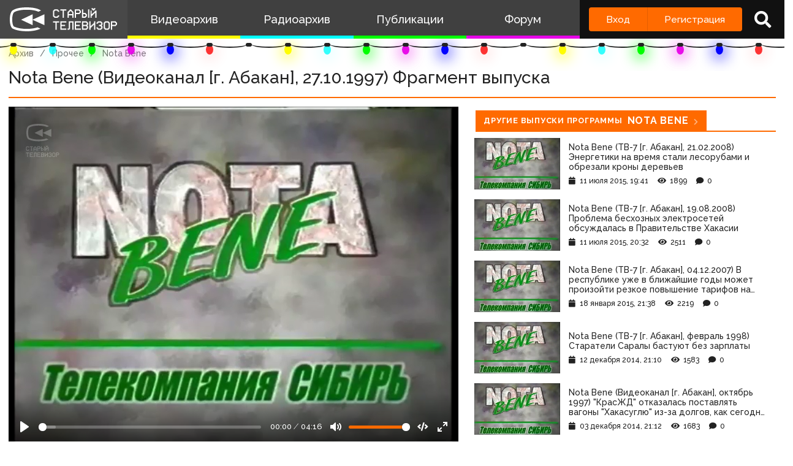

--- FILE ---
content_type: text/html; charset=utf-8
request_url: https://www.google.com/recaptcha/api2/anchor?ar=1&k=6LccwdUZAAAAANbvD4YOUIKQXR77BP8Zg5A-a9UT&co=aHR0cHM6Ly9zdGFyb2V0di5zdTo0NDM.&hl=en&v=PoyoqOPhxBO7pBk68S4YbpHZ&size=invisible&anchor-ms=20000&execute-ms=30000&cb=jpceejqubclz
body_size: 48725
content:
<!DOCTYPE HTML><html dir="ltr" lang="en"><head><meta http-equiv="Content-Type" content="text/html; charset=UTF-8">
<meta http-equiv="X-UA-Compatible" content="IE=edge">
<title>reCAPTCHA</title>
<style type="text/css">
/* cyrillic-ext */
@font-face {
  font-family: 'Roboto';
  font-style: normal;
  font-weight: 400;
  font-stretch: 100%;
  src: url(//fonts.gstatic.com/s/roboto/v48/KFO7CnqEu92Fr1ME7kSn66aGLdTylUAMa3GUBHMdazTgWw.woff2) format('woff2');
  unicode-range: U+0460-052F, U+1C80-1C8A, U+20B4, U+2DE0-2DFF, U+A640-A69F, U+FE2E-FE2F;
}
/* cyrillic */
@font-face {
  font-family: 'Roboto';
  font-style: normal;
  font-weight: 400;
  font-stretch: 100%;
  src: url(//fonts.gstatic.com/s/roboto/v48/KFO7CnqEu92Fr1ME7kSn66aGLdTylUAMa3iUBHMdazTgWw.woff2) format('woff2');
  unicode-range: U+0301, U+0400-045F, U+0490-0491, U+04B0-04B1, U+2116;
}
/* greek-ext */
@font-face {
  font-family: 'Roboto';
  font-style: normal;
  font-weight: 400;
  font-stretch: 100%;
  src: url(//fonts.gstatic.com/s/roboto/v48/KFO7CnqEu92Fr1ME7kSn66aGLdTylUAMa3CUBHMdazTgWw.woff2) format('woff2');
  unicode-range: U+1F00-1FFF;
}
/* greek */
@font-face {
  font-family: 'Roboto';
  font-style: normal;
  font-weight: 400;
  font-stretch: 100%;
  src: url(//fonts.gstatic.com/s/roboto/v48/KFO7CnqEu92Fr1ME7kSn66aGLdTylUAMa3-UBHMdazTgWw.woff2) format('woff2');
  unicode-range: U+0370-0377, U+037A-037F, U+0384-038A, U+038C, U+038E-03A1, U+03A3-03FF;
}
/* math */
@font-face {
  font-family: 'Roboto';
  font-style: normal;
  font-weight: 400;
  font-stretch: 100%;
  src: url(//fonts.gstatic.com/s/roboto/v48/KFO7CnqEu92Fr1ME7kSn66aGLdTylUAMawCUBHMdazTgWw.woff2) format('woff2');
  unicode-range: U+0302-0303, U+0305, U+0307-0308, U+0310, U+0312, U+0315, U+031A, U+0326-0327, U+032C, U+032F-0330, U+0332-0333, U+0338, U+033A, U+0346, U+034D, U+0391-03A1, U+03A3-03A9, U+03B1-03C9, U+03D1, U+03D5-03D6, U+03F0-03F1, U+03F4-03F5, U+2016-2017, U+2034-2038, U+203C, U+2040, U+2043, U+2047, U+2050, U+2057, U+205F, U+2070-2071, U+2074-208E, U+2090-209C, U+20D0-20DC, U+20E1, U+20E5-20EF, U+2100-2112, U+2114-2115, U+2117-2121, U+2123-214F, U+2190, U+2192, U+2194-21AE, U+21B0-21E5, U+21F1-21F2, U+21F4-2211, U+2213-2214, U+2216-22FF, U+2308-230B, U+2310, U+2319, U+231C-2321, U+2336-237A, U+237C, U+2395, U+239B-23B7, U+23D0, U+23DC-23E1, U+2474-2475, U+25AF, U+25B3, U+25B7, U+25BD, U+25C1, U+25CA, U+25CC, U+25FB, U+266D-266F, U+27C0-27FF, U+2900-2AFF, U+2B0E-2B11, U+2B30-2B4C, U+2BFE, U+3030, U+FF5B, U+FF5D, U+1D400-1D7FF, U+1EE00-1EEFF;
}
/* symbols */
@font-face {
  font-family: 'Roboto';
  font-style: normal;
  font-weight: 400;
  font-stretch: 100%;
  src: url(//fonts.gstatic.com/s/roboto/v48/KFO7CnqEu92Fr1ME7kSn66aGLdTylUAMaxKUBHMdazTgWw.woff2) format('woff2');
  unicode-range: U+0001-000C, U+000E-001F, U+007F-009F, U+20DD-20E0, U+20E2-20E4, U+2150-218F, U+2190, U+2192, U+2194-2199, U+21AF, U+21E6-21F0, U+21F3, U+2218-2219, U+2299, U+22C4-22C6, U+2300-243F, U+2440-244A, U+2460-24FF, U+25A0-27BF, U+2800-28FF, U+2921-2922, U+2981, U+29BF, U+29EB, U+2B00-2BFF, U+4DC0-4DFF, U+FFF9-FFFB, U+10140-1018E, U+10190-1019C, U+101A0, U+101D0-101FD, U+102E0-102FB, U+10E60-10E7E, U+1D2C0-1D2D3, U+1D2E0-1D37F, U+1F000-1F0FF, U+1F100-1F1AD, U+1F1E6-1F1FF, U+1F30D-1F30F, U+1F315, U+1F31C, U+1F31E, U+1F320-1F32C, U+1F336, U+1F378, U+1F37D, U+1F382, U+1F393-1F39F, U+1F3A7-1F3A8, U+1F3AC-1F3AF, U+1F3C2, U+1F3C4-1F3C6, U+1F3CA-1F3CE, U+1F3D4-1F3E0, U+1F3ED, U+1F3F1-1F3F3, U+1F3F5-1F3F7, U+1F408, U+1F415, U+1F41F, U+1F426, U+1F43F, U+1F441-1F442, U+1F444, U+1F446-1F449, U+1F44C-1F44E, U+1F453, U+1F46A, U+1F47D, U+1F4A3, U+1F4B0, U+1F4B3, U+1F4B9, U+1F4BB, U+1F4BF, U+1F4C8-1F4CB, U+1F4D6, U+1F4DA, U+1F4DF, U+1F4E3-1F4E6, U+1F4EA-1F4ED, U+1F4F7, U+1F4F9-1F4FB, U+1F4FD-1F4FE, U+1F503, U+1F507-1F50B, U+1F50D, U+1F512-1F513, U+1F53E-1F54A, U+1F54F-1F5FA, U+1F610, U+1F650-1F67F, U+1F687, U+1F68D, U+1F691, U+1F694, U+1F698, U+1F6AD, U+1F6B2, U+1F6B9-1F6BA, U+1F6BC, U+1F6C6-1F6CF, U+1F6D3-1F6D7, U+1F6E0-1F6EA, U+1F6F0-1F6F3, U+1F6F7-1F6FC, U+1F700-1F7FF, U+1F800-1F80B, U+1F810-1F847, U+1F850-1F859, U+1F860-1F887, U+1F890-1F8AD, U+1F8B0-1F8BB, U+1F8C0-1F8C1, U+1F900-1F90B, U+1F93B, U+1F946, U+1F984, U+1F996, U+1F9E9, U+1FA00-1FA6F, U+1FA70-1FA7C, U+1FA80-1FA89, U+1FA8F-1FAC6, U+1FACE-1FADC, U+1FADF-1FAE9, U+1FAF0-1FAF8, U+1FB00-1FBFF;
}
/* vietnamese */
@font-face {
  font-family: 'Roboto';
  font-style: normal;
  font-weight: 400;
  font-stretch: 100%;
  src: url(//fonts.gstatic.com/s/roboto/v48/KFO7CnqEu92Fr1ME7kSn66aGLdTylUAMa3OUBHMdazTgWw.woff2) format('woff2');
  unicode-range: U+0102-0103, U+0110-0111, U+0128-0129, U+0168-0169, U+01A0-01A1, U+01AF-01B0, U+0300-0301, U+0303-0304, U+0308-0309, U+0323, U+0329, U+1EA0-1EF9, U+20AB;
}
/* latin-ext */
@font-face {
  font-family: 'Roboto';
  font-style: normal;
  font-weight: 400;
  font-stretch: 100%;
  src: url(//fonts.gstatic.com/s/roboto/v48/KFO7CnqEu92Fr1ME7kSn66aGLdTylUAMa3KUBHMdazTgWw.woff2) format('woff2');
  unicode-range: U+0100-02BA, U+02BD-02C5, U+02C7-02CC, U+02CE-02D7, U+02DD-02FF, U+0304, U+0308, U+0329, U+1D00-1DBF, U+1E00-1E9F, U+1EF2-1EFF, U+2020, U+20A0-20AB, U+20AD-20C0, U+2113, U+2C60-2C7F, U+A720-A7FF;
}
/* latin */
@font-face {
  font-family: 'Roboto';
  font-style: normal;
  font-weight: 400;
  font-stretch: 100%;
  src: url(//fonts.gstatic.com/s/roboto/v48/KFO7CnqEu92Fr1ME7kSn66aGLdTylUAMa3yUBHMdazQ.woff2) format('woff2');
  unicode-range: U+0000-00FF, U+0131, U+0152-0153, U+02BB-02BC, U+02C6, U+02DA, U+02DC, U+0304, U+0308, U+0329, U+2000-206F, U+20AC, U+2122, U+2191, U+2193, U+2212, U+2215, U+FEFF, U+FFFD;
}
/* cyrillic-ext */
@font-face {
  font-family: 'Roboto';
  font-style: normal;
  font-weight: 500;
  font-stretch: 100%;
  src: url(//fonts.gstatic.com/s/roboto/v48/KFO7CnqEu92Fr1ME7kSn66aGLdTylUAMa3GUBHMdazTgWw.woff2) format('woff2');
  unicode-range: U+0460-052F, U+1C80-1C8A, U+20B4, U+2DE0-2DFF, U+A640-A69F, U+FE2E-FE2F;
}
/* cyrillic */
@font-face {
  font-family: 'Roboto';
  font-style: normal;
  font-weight: 500;
  font-stretch: 100%;
  src: url(//fonts.gstatic.com/s/roboto/v48/KFO7CnqEu92Fr1ME7kSn66aGLdTylUAMa3iUBHMdazTgWw.woff2) format('woff2');
  unicode-range: U+0301, U+0400-045F, U+0490-0491, U+04B0-04B1, U+2116;
}
/* greek-ext */
@font-face {
  font-family: 'Roboto';
  font-style: normal;
  font-weight: 500;
  font-stretch: 100%;
  src: url(//fonts.gstatic.com/s/roboto/v48/KFO7CnqEu92Fr1ME7kSn66aGLdTylUAMa3CUBHMdazTgWw.woff2) format('woff2');
  unicode-range: U+1F00-1FFF;
}
/* greek */
@font-face {
  font-family: 'Roboto';
  font-style: normal;
  font-weight: 500;
  font-stretch: 100%;
  src: url(//fonts.gstatic.com/s/roboto/v48/KFO7CnqEu92Fr1ME7kSn66aGLdTylUAMa3-UBHMdazTgWw.woff2) format('woff2');
  unicode-range: U+0370-0377, U+037A-037F, U+0384-038A, U+038C, U+038E-03A1, U+03A3-03FF;
}
/* math */
@font-face {
  font-family: 'Roboto';
  font-style: normal;
  font-weight: 500;
  font-stretch: 100%;
  src: url(//fonts.gstatic.com/s/roboto/v48/KFO7CnqEu92Fr1ME7kSn66aGLdTylUAMawCUBHMdazTgWw.woff2) format('woff2');
  unicode-range: U+0302-0303, U+0305, U+0307-0308, U+0310, U+0312, U+0315, U+031A, U+0326-0327, U+032C, U+032F-0330, U+0332-0333, U+0338, U+033A, U+0346, U+034D, U+0391-03A1, U+03A3-03A9, U+03B1-03C9, U+03D1, U+03D5-03D6, U+03F0-03F1, U+03F4-03F5, U+2016-2017, U+2034-2038, U+203C, U+2040, U+2043, U+2047, U+2050, U+2057, U+205F, U+2070-2071, U+2074-208E, U+2090-209C, U+20D0-20DC, U+20E1, U+20E5-20EF, U+2100-2112, U+2114-2115, U+2117-2121, U+2123-214F, U+2190, U+2192, U+2194-21AE, U+21B0-21E5, U+21F1-21F2, U+21F4-2211, U+2213-2214, U+2216-22FF, U+2308-230B, U+2310, U+2319, U+231C-2321, U+2336-237A, U+237C, U+2395, U+239B-23B7, U+23D0, U+23DC-23E1, U+2474-2475, U+25AF, U+25B3, U+25B7, U+25BD, U+25C1, U+25CA, U+25CC, U+25FB, U+266D-266F, U+27C0-27FF, U+2900-2AFF, U+2B0E-2B11, U+2B30-2B4C, U+2BFE, U+3030, U+FF5B, U+FF5D, U+1D400-1D7FF, U+1EE00-1EEFF;
}
/* symbols */
@font-face {
  font-family: 'Roboto';
  font-style: normal;
  font-weight: 500;
  font-stretch: 100%;
  src: url(//fonts.gstatic.com/s/roboto/v48/KFO7CnqEu92Fr1ME7kSn66aGLdTylUAMaxKUBHMdazTgWw.woff2) format('woff2');
  unicode-range: U+0001-000C, U+000E-001F, U+007F-009F, U+20DD-20E0, U+20E2-20E4, U+2150-218F, U+2190, U+2192, U+2194-2199, U+21AF, U+21E6-21F0, U+21F3, U+2218-2219, U+2299, U+22C4-22C6, U+2300-243F, U+2440-244A, U+2460-24FF, U+25A0-27BF, U+2800-28FF, U+2921-2922, U+2981, U+29BF, U+29EB, U+2B00-2BFF, U+4DC0-4DFF, U+FFF9-FFFB, U+10140-1018E, U+10190-1019C, U+101A0, U+101D0-101FD, U+102E0-102FB, U+10E60-10E7E, U+1D2C0-1D2D3, U+1D2E0-1D37F, U+1F000-1F0FF, U+1F100-1F1AD, U+1F1E6-1F1FF, U+1F30D-1F30F, U+1F315, U+1F31C, U+1F31E, U+1F320-1F32C, U+1F336, U+1F378, U+1F37D, U+1F382, U+1F393-1F39F, U+1F3A7-1F3A8, U+1F3AC-1F3AF, U+1F3C2, U+1F3C4-1F3C6, U+1F3CA-1F3CE, U+1F3D4-1F3E0, U+1F3ED, U+1F3F1-1F3F3, U+1F3F5-1F3F7, U+1F408, U+1F415, U+1F41F, U+1F426, U+1F43F, U+1F441-1F442, U+1F444, U+1F446-1F449, U+1F44C-1F44E, U+1F453, U+1F46A, U+1F47D, U+1F4A3, U+1F4B0, U+1F4B3, U+1F4B9, U+1F4BB, U+1F4BF, U+1F4C8-1F4CB, U+1F4D6, U+1F4DA, U+1F4DF, U+1F4E3-1F4E6, U+1F4EA-1F4ED, U+1F4F7, U+1F4F9-1F4FB, U+1F4FD-1F4FE, U+1F503, U+1F507-1F50B, U+1F50D, U+1F512-1F513, U+1F53E-1F54A, U+1F54F-1F5FA, U+1F610, U+1F650-1F67F, U+1F687, U+1F68D, U+1F691, U+1F694, U+1F698, U+1F6AD, U+1F6B2, U+1F6B9-1F6BA, U+1F6BC, U+1F6C6-1F6CF, U+1F6D3-1F6D7, U+1F6E0-1F6EA, U+1F6F0-1F6F3, U+1F6F7-1F6FC, U+1F700-1F7FF, U+1F800-1F80B, U+1F810-1F847, U+1F850-1F859, U+1F860-1F887, U+1F890-1F8AD, U+1F8B0-1F8BB, U+1F8C0-1F8C1, U+1F900-1F90B, U+1F93B, U+1F946, U+1F984, U+1F996, U+1F9E9, U+1FA00-1FA6F, U+1FA70-1FA7C, U+1FA80-1FA89, U+1FA8F-1FAC6, U+1FACE-1FADC, U+1FADF-1FAE9, U+1FAF0-1FAF8, U+1FB00-1FBFF;
}
/* vietnamese */
@font-face {
  font-family: 'Roboto';
  font-style: normal;
  font-weight: 500;
  font-stretch: 100%;
  src: url(//fonts.gstatic.com/s/roboto/v48/KFO7CnqEu92Fr1ME7kSn66aGLdTylUAMa3OUBHMdazTgWw.woff2) format('woff2');
  unicode-range: U+0102-0103, U+0110-0111, U+0128-0129, U+0168-0169, U+01A0-01A1, U+01AF-01B0, U+0300-0301, U+0303-0304, U+0308-0309, U+0323, U+0329, U+1EA0-1EF9, U+20AB;
}
/* latin-ext */
@font-face {
  font-family: 'Roboto';
  font-style: normal;
  font-weight: 500;
  font-stretch: 100%;
  src: url(//fonts.gstatic.com/s/roboto/v48/KFO7CnqEu92Fr1ME7kSn66aGLdTylUAMa3KUBHMdazTgWw.woff2) format('woff2');
  unicode-range: U+0100-02BA, U+02BD-02C5, U+02C7-02CC, U+02CE-02D7, U+02DD-02FF, U+0304, U+0308, U+0329, U+1D00-1DBF, U+1E00-1E9F, U+1EF2-1EFF, U+2020, U+20A0-20AB, U+20AD-20C0, U+2113, U+2C60-2C7F, U+A720-A7FF;
}
/* latin */
@font-face {
  font-family: 'Roboto';
  font-style: normal;
  font-weight: 500;
  font-stretch: 100%;
  src: url(//fonts.gstatic.com/s/roboto/v48/KFO7CnqEu92Fr1ME7kSn66aGLdTylUAMa3yUBHMdazQ.woff2) format('woff2');
  unicode-range: U+0000-00FF, U+0131, U+0152-0153, U+02BB-02BC, U+02C6, U+02DA, U+02DC, U+0304, U+0308, U+0329, U+2000-206F, U+20AC, U+2122, U+2191, U+2193, U+2212, U+2215, U+FEFF, U+FFFD;
}
/* cyrillic-ext */
@font-face {
  font-family: 'Roboto';
  font-style: normal;
  font-weight: 900;
  font-stretch: 100%;
  src: url(//fonts.gstatic.com/s/roboto/v48/KFO7CnqEu92Fr1ME7kSn66aGLdTylUAMa3GUBHMdazTgWw.woff2) format('woff2');
  unicode-range: U+0460-052F, U+1C80-1C8A, U+20B4, U+2DE0-2DFF, U+A640-A69F, U+FE2E-FE2F;
}
/* cyrillic */
@font-face {
  font-family: 'Roboto';
  font-style: normal;
  font-weight: 900;
  font-stretch: 100%;
  src: url(//fonts.gstatic.com/s/roboto/v48/KFO7CnqEu92Fr1ME7kSn66aGLdTylUAMa3iUBHMdazTgWw.woff2) format('woff2');
  unicode-range: U+0301, U+0400-045F, U+0490-0491, U+04B0-04B1, U+2116;
}
/* greek-ext */
@font-face {
  font-family: 'Roboto';
  font-style: normal;
  font-weight: 900;
  font-stretch: 100%;
  src: url(//fonts.gstatic.com/s/roboto/v48/KFO7CnqEu92Fr1ME7kSn66aGLdTylUAMa3CUBHMdazTgWw.woff2) format('woff2');
  unicode-range: U+1F00-1FFF;
}
/* greek */
@font-face {
  font-family: 'Roboto';
  font-style: normal;
  font-weight: 900;
  font-stretch: 100%;
  src: url(//fonts.gstatic.com/s/roboto/v48/KFO7CnqEu92Fr1ME7kSn66aGLdTylUAMa3-UBHMdazTgWw.woff2) format('woff2');
  unicode-range: U+0370-0377, U+037A-037F, U+0384-038A, U+038C, U+038E-03A1, U+03A3-03FF;
}
/* math */
@font-face {
  font-family: 'Roboto';
  font-style: normal;
  font-weight: 900;
  font-stretch: 100%;
  src: url(//fonts.gstatic.com/s/roboto/v48/KFO7CnqEu92Fr1ME7kSn66aGLdTylUAMawCUBHMdazTgWw.woff2) format('woff2');
  unicode-range: U+0302-0303, U+0305, U+0307-0308, U+0310, U+0312, U+0315, U+031A, U+0326-0327, U+032C, U+032F-0330, U+0332-0333, U+0338, U+033A, U+0346, U+034D, U+0391-03A1, U+03A3-03A9, U+03B1-03C9, U+03D1, U+03D5-03D6, U+03F0-03F1, U+03F4-03F5, U+2016-2017, U+2034-2038, U+203C, U+2040, U+2043, U+2047, U+2050, U+2057, U+205F, U+2070-2071, U+2074-208E, U+2090-209C, U+20D0-20DC, U+20E1, U+20E5-20EF, U+2100-2112, U+2114-2115, U+2117-2121, U+2123-214F, U+2190, U+2192, U+2194-21AE, U+21B0-21E5, U+21F1-21F2, U+21F4-2211, U+2213-2214, U+2216-22FF, U+2308-230B, U+2310, U+2319, U+231C-2321, U+2336-237A, U+237C, U+2395, U+239B-23B7, U+23D0, U+23DC-23E1, U+2474-2475, U+25AF, U+25B3, U+25B7, U+25BD, U+25C1, U+25CA, U+25CC, U+25FB, U+266D-266F, U+27C0-27FF, U+2900-2AFF, U+2B0E-2B11, U+2B30-2B4C, U+2BFE, U+3030, U+FF5B, U+FF5D, U+1D400-1D7FF, U+1EE00-1EEFF;
}
/* symbols */
@font-face {
  font-family: 'Roboto';
  font-style: normal;
  font-weight: 900;
  font-stretch: 100%;
  src: url(//fonts.gstatic.com/s/roboto/v48/KFO7CnqEu92Fr1ME7kSn66aGLdTylUAMaxKUBHMdazTgWw.woff2) format('woff2');
  unicode-range: U+0001-000C, U+000E-001F, U+007F-009F, U+20DD-20E0, U+20E2-20E4, U+2150-218F, U+2190, U+2192, U+2194-2199, U+21AF, U+21E6-21F0, U+21F3, U+2218-2219, U+2299, U+22C4-22C6, U+2300-243F, U+2440-244A, U+2460-24FF, U+25A0-27BF, U+2800-28FF, U+2921-2922, U+2981, U+29BF, U+29EB, U+2B00-2BFF, U+4DC0-4DFF, U+FFF9-FFFB, U+10140-1018E, U+10190-1019C, U+101A0, U+101D0-101FD, U+102E0-102FB, U+10E60-10E7E, U+1D2C0-1D2D3, U+1D2E0-1D37F, U+1F000-1F0FF, U+1F100-1F1AD, U+1F1E6-1F1FF, U+1F30D-1F30F, U+1F315, U+1F31C, U+1F31E, U+1F320-1F32C, U+1F336, U+1F378, U+1F37D, U+1F382, U+1F393-1F39F, U+1F3A7-1F3A8, U+1F3AC-1F3AF, U+1F3C2, U+1F3C4-1F3C6, U+1F3CA-1F3CE, U+1F3D4-1F3E0, U+1F3ED, U+1F3F1-1F3F3, U+1F3F5-1F3F7, U+1F408, U+1F415, U+1F41F, U+1F426, U+1F43F, U+1F441-1F442, U+1F444, U+1F446-1F449, U+1F44C-1F44E, U+1F453, U+1F46A, U+1F47D, U+1F4A3, U+1F4B0, U+1F4B3, U+1F4B9, U+1F4BB, U+1F4BF, U+1F4C8-1F4CB, U+1F4D6, U+1F4DA, U+1F4DF, U+1F4E3-1F4E6, U+1F4EA-1F4ED, U+1F4F7, U+1F4F9-1F4FB, U+1F4FD-1F4FE, U+1F503, U+1F507-1F50B, U+1F50D, U+1F512-1F513, U+1F53E-1F54A, U+1F54F-1F5FA, U+1F610, U+1F650-1F67F, U+1F687, U+1F68D, U+1F691, U+1F694, U+1F698, U+1F6AD, U+1F6B2, U+1F6B9-1F6BA, U+1F6BC, U+1F6C6-1F6CF, U+1F6D3-1F6D7, U+1F6E0-1F6EA, U+1F6F0-1F6F3, U+1F6F7-1F6FC, U+1F700-1F7FF, U+1F800-1F80B, U+1F810-1F847, U+1F850-1F859, U+1F860-1F887, U+1F890-1F8AD, U+1F8B0-1F8BB, U+1F8C0-1F8C1, U+1F900-1F90B, U+1F93B, U+1F946, U+1F984, U+1F996, U+1F9E9, U+1FA00-1FA6F, U+1FA70-1FA7C, U+1FA80-1FA89, U+1FA8F-1FAC6, U+1FACE-1FADC, U+1FADF-1FAE9, U+1FAF0-1FAF8, U+1FB00-1FBFF;
}
/* vietnamese */
@font-face {
  font-family: 'Roboto';
  font-style: normal;
  font-weight: 900;
  font-stretch: 100%;
  src: url(//fonts.gstatic.com/s/roboto/v48/KFO7CnqEu92Fr1ME7kSn66aGLdTylUAMa3OUBHMdazTgWw.woff2) format('woff2');
  unicode-range: U+0102-0103, U+0110-0111, U+0128-0129, U+0168-0169, U+01A0-01A1, U+01AF-01B0, U+0300-0301, U+0303-0304, U+0308-0309, U+0323, U+0329, U+1EA0-1EF9, U+20AB;
}
/* latin-ext */
@font-face {
  font-family: 'Roboto';
  font-style: normal;
  font-weight: 900;
  font-stretch: 100%;
  src: url(//fonts.gstatic.com/s/roboto/v48/KFO7CnqEu92Fr1ME7kSn66aGLdTylUAMa3KUBHMdazTgWw.woff2) format('woff2');
  unicode-range: U+0100-02BA, U+02BD-02C5, U+02C7-02CC, U+02CE-02D7, U+02DD-02FF, U+0304, U+0308, U+0329, U+1D00-1DBF, U+1E00-1E9F, U+1EF2-1EFF, U+2020, U+20A0-20AB, U+20AD-20C0, U+2113, U+2C60-2C7F, U+A720-A7FF;
}
/* latin */
@font-face {
  font-family: 'Roboto';
  font-style: normal;
  font-weight: 900;
  font-stretch: 100%;
  src: url(//fonts.gstatic.com/s/roboto/v48/KFO7CnqEu92Fr1ME7kSn66aGLdTylUAMa3yUBHMdazQ.woff2) format('woff2');
  unicode-range: U+0000-00FF, U+0131, U+0152-0153, U+02BB-02BC, U+02C6, U+02DA, U+02DC, U+0304, U+0308, U+0329, U+2000-206F, U+20AC, U+2122, U+2191, U+2193, U+2212, U+2215, U+FEFF, U+FFFD;
}

</style>
<link rel="stylesheet" type="text/css" href="https://www.gstatic.com/recaptcha/releases/PoyoqOPhxBO7pBk68S4YbpHZ/styles__ltr.css">
<script nonce="3A5z5pUvRiewjyNjmPqaXg" type="text/javascript">window['__recaptcha_api'] = 'https://www.google.com/recaptcha/api2/';</script>
<script type="text/javascript" src="https://www.gstatic.com/recaptcha/releases/PoyoqOPhxBO7pBk68S4YbpHZ/recaptcha__en.js" nonce="3A5z5pUvRiewjyNjmPqaXg">
      
    </script></head>
<body><div id="rc-anchor-alert" class="rc-anchor-alert"></div>
<input type="hidden" id="recaptcha-token" value="[base64]">
<script type="text/javascript" nonce="3A5z5pUvRiewjyNjmPqaXg">
      recaptcha.anchor.Main.init("[\x22ainput\x22,[\x22bgdata\x22,\x22\x22,\[base64]/[base64]/UltIKytdPWE6KGE8MjA0OD9SW0grK109YT4+NnwxOTI6KChhJjY0NTEyKT09NTUyOTYmJnErMTxoLmxlbmd0aCYmKGguY2hhckNvZGVBdChxKzEpJjY0NTEyKT09NTYzMjA/[base64]/MjU1OlI/[base64]/[base64]/[base64]/[base64]/[base64]/[base64]/[base64]/[base64]/[base64]/[base64]\x22,\[base64]\\u003d\x22,\[base64]/ChsKofQjDnMO/w4Eyw6DDuMKUw7ZibkfDrMK1IwHChcKewq50RxZPw7NvFMOnw5DCssOSH1QWwpQRdsOJwodtCRlQw6ZpUmfDssKpXB/DhmMRScOLwrrClMOXw53DqMOaw4lsw5nDqsKmwoxCw7bDv8Ozwo7CnMOFRhgEw4bCkMOxw4HDvTwfBS1ww5/DvMOUBH/Dl1XDoMO4Q2nCvcOTQsKiwrvDt8Oiw7vCgsKZwrpHw5MtwpBew5zDtnTCl3DDon/DmcKJw5PDqy5lwqZ4acKjKsKjC8OqwpPCvcKdacKwwpVfK351J8KjP8O9w7IbwrZ8bcKlwrA9YjVSw5tlRsKkwoYww4XDpU1LfBPDmcOFwrHCs8OfLy7CisOVwr8rwrEvw55AN8O0bXdSKMOQdcKgPcOgMxrCjkEhw4PDukoRw4BcwqYaw7DChko4PcOIwrDDkFgDw5/CnEzCsMKWCH3Dv8OJKUhbR0cBOMKPwqfDpVjCncO2w53Dhm/DmcOieS3DhwBuwrN/w75YwpLCjsKcwr4wBMKFdy3Cgj/CmDzChhDDvl0rw4/DnMKYJCIaw60ZbMOAwo40c8OERXh3Q8OgM8OVYMOgwoDCjGjCgEg+MsOeJRjCnsK6wobDr1F2wqptI8OCI8OPw5/DqwB8w63Dom5Ww4zCksKiwqDDnsOuwq3CjV7DijZXw63CgxHCs8K2OFgRw5vDhMKLLnPCt8KZw5UkCVrDrnXChMKhwqLCsDs/wqPCvibCusOhw7UgwoAXw47Dug0OJcKfw6jDn0MzC8OPTcKvOR7DpMKWVjzCq8Knw7M7woweIxHCo8OxwrMvccOxwr4vaMOdVcOgFMOSPSZtw4EFwpFmw6HDl2vDkzvCosOPwp3ClcKhOsKBw4XCphnDn8OWQcOXdU8rGykgJMKRwqTCkhwJw7PCvEnCoDfCkht/woHDhcKCw6dIImstw7LChEHDnMKvDFw+w4xuf8KRw4QcwrJxw6PDvlHDgHV2w4Uzwoo5w5XDj8O0wq/Dl8KOw44NKcKCw4vCsT7DisO8fUPCtVbCtcO9EQ/CqcK5akDCqMOtwp06CjoWwpfDknA7b8O9ScOSwozClSPCmcKAc8Oywp/[base64]/CrnDDiFXDpcKDH2Aow4vCgwvDiQzDrcOyw5zCpMK0w59Bwrx0OhLDo1NTw7nDssKIOcKTwofCosKMwpE1LMOFM8KPwq5rw6sDa0JyQy/Du8Ouw6zDkBTCpHXDsG/DvlUcTkAqWFHChcKTXXQQw7XCjMKNwpBAD8K2woFWTg/CjGInw53Cn8OTw5vCsmE3VSfCuG1XwpwlDsOpwoLCoyXDisOiw78awpg6w5dfw4k2woPDisOLw43CiMO6AcKLw6Vrw63Cmw4OQcONAsK/[base64]/CmcOyfcOmAWfCs8OYwplcw48Gw67Dik7ChEpow7IXKwbDvxsKWsOowrXDoFo9w47CisKZZnoxwq/CkcO5w53DtsOuThwSwrM0wpnDrxZkQFHDuybCoMKOwobCkBwRCcKBAMKIwqTCiWzCkn7Cm8KzLHQ+w7IyUW/[base64]/DtcKdw713woXCjsOqw5LCpUxTZg3CrsK0wrvDhltIw6BbwoHCkWF8wr3Cl0TDhMKSw4pFw7/Dn8OCwp8oVMOqD8Ofwo7DjsKOwodAfUUZw7pyw47CrgnCqjAnUhIyGErCq8KxbcKzwo9vL8OiccKiYRlmXcOKAjULwrhiw7MjT8KcfcOFwo7CvFXCsykEMsKFwp/DoTU5V8KEIcOnclQaw7/Dt8OKPHnDlcK/w44kbj/DrcKiw5tgd8KaQCDDrXRvwoRawo3DrMOzecOJwoDCj8KJwobCkEtew4DCtMK2PwvDq8Omw7FHA8KgPQ4YD8KyUMObw5PDnVIDAMKQcMOKw4vCsgvCoMO5WMO1DijCucKdOsK6w6IReCYwVsKxEsOxw4PCk8KhwplscMKGV8OKw4paw4jDv8KwJlPDkRkwwqB/KVlVw5jDugvCg8O2MHJGwoUkFH7DuMOcwonCrcOOwoDCssKIwoXDtSIywr3ClnPCucO0wrAZRjzDs8OFwpPCvsKTwrJZwoHDihMrDF/DoBXCuHIsYnLDgA8Gw4nCiw0EJcOJKlBrRMKtwqnDiMO4w6zDol0bX8KhBsKYPcOEwoM8LsKGBsOnwqXDkl/CjMOTwoR6wqDCqj0/OXnCh8OxwrZ6A3wmw5Riw7sUTMKZw6nCmGQTw7RJGyTDj8KKw5Vkw7bDmsK2Y8KvfChdDR1VeMOvwqvCr8Kfahhhw4Efw7HDrsO2wo82w7jDrn0/w4zCtWXCgEXCqMKpwqgLwqDCt8OawrEHw57DnsOHw6/DqcO3TMOzDDrDs1Z2wp7Cm8Kbw5J9wr/Dg8OHw5QMNAXDicOPw70Iw7R+wqvClTMNwroqwpDDqh1rw5wCIX/[base64]/Dn8KqwrBVbsOVw67CpcOQw4A3bC3DuHIlVWQ7w4Y0w6FGwq/CqlXDtXlGHw7DgsOeQlfCk3DDisKwCwDCksK4w6nCgcKIKlhWBEZrGMK5w6cgLwPCjlBpw6nDvxpNw5kqw4fDnsO+G8Kkw4fCocKaXyvCosOmWsKywoU7woDDo8KmLWDDvVsUw6DDsWpZFsKFVwMww5DCmcOawo/DisKKLynDui1/dsK6A8KRN8KFw4x8WAPDvsOdwqfDucOmwrHDiMKWw4UNS8O/wo7DkcOpWy7CuMKFecOsw4xmwoXClsKTwq91G8KhRsKrwpokwrXCrsKMe2LDsMKbw5LDoHkvw5QbecKYwpFDdizDiMK0ImZIwpfChANhwqTDiHPClhLDux/[base64]/VXE0XsOKwpDCg8K/[base64]/w73CkA3ChRfDgcOSw4puGWjCjwRQw7vCikXDksKXYcKjRsKLdmPDmsKoXyrDonIsFMOuT8KrwqAPw5l9bXJbwrZ0w5E8TcOoGcKWwop6H8OFw4vCvsKTDghEw4VKw4nDsxVVw7/DncKALznDpcKIw6AjLMO1P8K5wo/DuMKOOMORVwx6wpMQAsOecMK4w7rCgQUnwqhVAjJ9wonCsMKCEsObw4Edw5bDqcKuwqTCu3wBE8KEdMKiKCXDrgbCksOKwqDCvsOmw6/DlcK7HVZGwpxBZhJMb8OhQgbClcKleMKrasKnw7nCsGDDpVwtw5xQwppEwoTDlUtFDsO8woHDp3dAw5p3H8KcwrbCicOjw45QTcOkNjozwr7CuMKJAMKRbsKYZsKOwp8ow4jDrVQew4ZoNhI4w4nDlsOxw5vCkDd5IsO/w4bDssOge8OlJMKTezYBwqNAw5jCk8Oiw7jCnMKoPcOTwpZFwr5TZMO7wprCkkxPe8OGGcOpwpN7EHXDggzDhlfDg33DqcK7w654w7bDrcO5wq5wEi7DvBnDvwJ2w7EEcG3CtVfCv8KZw41/GUAww4PCtcKZwpnCoMKfNXkFw4YpwqxfAw9NZcKHZgPDvcO2w4LCtsKBwp3DvMOtwrTCpCzCg8OsFA/[base64]/CiMO/w5YWNGXDvzNQwoc5w6AzH8OnVsOOwpcCw4lWw7t0woFXflHCt3LChTrDuVxyw5XDksKGQsOdw7HCh8KQwqfDtsKowoPDsMK+w4fDsMOZIDV/b25Zw7zClwpJXcKvG8OqAMKzwp4twqbDj2ZbwqQXwp95wo91Nng7wotRDi9sKcKhJMKnJ3cnwrnDmcOSw5vDgCs5LsOgXQrCrsO1NcK3Q1HCvMO2wrQUHMOlRsK2w5oGR8OPIcKrw41twoxnwpfCjsOuwrDCtB/Dj8KFw6tLNcKxOsKjZ8KuTXjDkMOFQA1rXwkAw6xgwrTDlcO3wqUdw5zCsxcrw7rCp8OdwojDj8O/wr3CmsKgHMK0GsKvaX4+UMOZb8KaC8KSw5YvwrQifAoDSsK3w7wYWMOuw4fDn8Ocw6QNJ2nCnMOLD8OdwrnDj2TDhhYtwos0wpZFwpgbI8OwbcKyw7I6akfDj3/CuWnCl8OoCCJ8Qxklw5nDl3lfKcKBwr5awp0YwpHDiR/DrMO2NcKhRMKKI8OnwoomwqUUdWc6MUpiw4M3w4EdwrkXZRvDq8KOYsK6w7NQw5XDisK9w6XDrj9TwoTCi8KVHsKGwrfCmcKwDUjCtV/Dl8KgwrjDg8KxQMONAwjCv8K6wozDujHCgMK1HQDCosKZXG8lw4cew4LDpUrCrkzDvsK8w44eLVDDlG/[base64]/[base64]/[base64]/[base64]/[base64]/CscOjfMK/wq7CtcOhwq3CmsOSCsKnwroNWsOLwrvDucKzw7rDmsK6w4USFsOde8O0wpTClsKaw7lHw4vCg8O2RRMpQzhCw45TZnxXw5ggw6gWa1LCh8Kxw55OwotFRAjDgcKDYx/Dngc6wpDDmcO6UQ/DsBQBwq7Dv8KEwp/DucKkwqohwoR5M0wBCcO5wqvDqgzDjjdAQTXCvsOrY8O/[base64]/CgsONSyoMOUvDpW7DkRPDrcOWP0VyEWYSSMKAwqrDqV5NGB5sw4/CsMOADcO3w6QCNsOkP0MQOVbCucK7OizClx9rVMK6w5fCncK1DMKmKMOLMyHDhMOawpXDtBjDr0JBG8K6wq/Dr8OSwqNiw5oOwobCsF/DmGtROsKTw5rCm8KANTxHWsKIwrlNwqTDsnjCi8KHbBoZw5wPw69RdMKOShozRMOiTcONw5bCtzxCwrt7wpnDoW9Ew549w6bCvMKqQ8K/wq7DoSd7wrZ7Pxp5w5jDo8K/wrzCiMOGXQvCuEvCgMOcQy5vb2fDp8OHCsOgfStnOwJkN37Dp8OdAHVRD1NUwqHDpyzDgMKyw5Vbw6bDoUc+woALwo9qe3PDrMOnFcOvwqHCmcOfWsOuV8OabhZiYC5rEWxQwrPCtmDCglspZ1HDu8K7HXDDgMKcJk/CqxkuZsOQSi3DqcK1wqTDl2Q3ecKIR8OCwoAtwoXChcOuQT02wp/Cl8OMwrtwSGHCjMOzw4ldw6HCnsOPCcOPXWZ7wqfCucOKwrV/wofCvE7DmhEQbsKpwrY3F288WsKnA8OUwq/DtsKxw7/DuMKRw5Bkwr3CicOUA8OkSsODMQTCqsOcw75nw78cwoEtSAPCvzzCkg9eBMOvS13DrcKMdsK5Q3XCm8ODLMOCWUHDk8OHeALDqiDDscO9NcKTOTLDgcOCanA1TUp8esOqLyVQw4JYRsOjw4J5w4jCkFg1wqjDjsKgw6LDscKWO8KBeCgSEAxvWQTDp8O9FUJRKsKVZ1/CiMK8w7HDqC4xwrvCkcO6agQswpMYO8K8e8K7cG7DhcOBwr4VUGXDoMONP8Kcw7w9wo3DsA/CuDvDvB1Mw7M/wpLDjsK2wrAKN33DisOlwqHDgD5Nw5LDu8KpC8K4w4jDhyHCkcOVwojCoMOmwrvDs8Ovw6jDkXXDo8Ksw6l2OGFWwrjCqsOaw4nDugo9ZG3CpHhxZsK8LMO8w6fDlsKrwp1swqVCKMOsdS7CsSLDq0HCp8KeOcOswqBiMcO9HsOrwr/CqcO9NcOPQsKww5PCr18THcK1aRDCvU7DrD7DuW0pw58tGUnDmcKkwqHDoMO3DMKdG8KjI8KJOMKzFX5fw7gMWVQFwqPCoMOVKzjDrMKqEcOKwog0wqN+cMO/wo3DiMKSDcOyHgbDssKbEA9Pek7Cr1ALw7gZwqbDscOGY8KCYsK7wrh+woc/[base64]/CusOow6rDhBMIw6PCqD8WwpgKwqlTwq/CnsO0MTnDoFdmSRsiTgJlPsO1woQpJsOMw7pvw6fDoMKiB8OVwrB2PQwvw51rOj92w4ACFcOVCgQxw6TDiMK/wqhjaMOOOMOnw6fCvMOewoxBwrDClcKXWsKZw7jDu2LCs3cIIMOdGSPCkUPCjHh5SF/[base64]/wp7CucKXw4jDrMKOwqRmeMOGZ041wpvCksOhS1LDrQNNasO1IVXDn8OMwpN5L8O4woZ7w7zCh8OHD0luw47ChcK4ZxkJw5rClyHCkUXCssKBBsOTYAwtw7HDtH/[base64]/McKTw7DClsO8wo3DscKHwrDCh2x/[base64]/[base64]/CnhzDpRN/A8KQw73DlivDtX4TFcOqwr1+wrxpAQbCr1IEZcK1wqvCvsOKwplsTsKZIcKGw7xpwoQgwqfDvcKAwpAmRUzCv8O4wrAPwoIFbMOKUsKEw7vCuCIea8O+J8Ktw4/DhsOAUwxuw43DhS/DgjPCny98BwkMCR3DncOWEw4BwqnCsEDCm0rCncKUwqHDmcKFXTHCtgvCujFJfGzCgXrCpxzCrsOKOhXDncKAw7/DoWJTw6BFw6DCrg/CgcKqMsKyw5fDmsOCwofCrhZtwr3DtSZVw5vCqMOGwrzColpiwpHChl3ChsK3AsKKwp7Cmk83wqs/ejnCgcOEwr1fwqBgSjYhw4TDrBhmwoQqw5bDslU5FC5Pw4MDwq/[base64]/[base64]/CocK4N8KLN2NBWcK5SgE2QiHCkMOCw4MuwpzCq1/DjcKuJMKPw6EAGcK9w7LCkcK0fgXDrlDCo8KQZcOhw5/[base64]/[base64]/bDHDiMKwwrHCuMKcwp0jw6jDlx7DlMOBwrTCtznCmjrCqMO2DgBsBcOtwoFewr3DnG51w5N8wplLH8OiwrsYYSHCqcKSwoAjwoExYcOdP8OwwpJHwptGw5R+w4LDiQbCt8OtcHXDoBV9w5bDpcOtw5lYCTbDjsKrw6lQwrF3XB/Cs3Bpw4TCjigYwpwyw4PCjR7DqsKxZAAjwrUawqsUQMOUw75ww7rDmcKcJT8wf0QhWgZQFxTDhsONITtGw5DDjsOJw6LDk8Orw7BHw6bCm8O1w47DkMKuPEp0wqRhLMKPwozDjQ7DocKnwrAmwqQ6EMKZCMOFSE/DncOUwrjCoREdVwgEwpMofsK/w5PCnMOYRzRcw4B4McO/XkTDp8KqwrthB8OHf1jDi8OOM8K+KHEFcMKUDQEyLTQpwq3DhcOfG8OVwr0eQgzCvGvCuMK+UQw8w50/JMOUAx3CrcKaRAN5w6TDtMKzGVNXG8K7w4FWGi9WQ8KieHLCv1PClhJRXErDincnw7pfwooVE0UpdVfDvMO8wpBuUsOIe1hnOcO+XFh7w784wrvDpDd6dETCkwjDkcKZYcKKwpvCvidof8Ozw59iYMKvXj/DoWdPOE44N3rCn8OFw4TDnMKywp/Du8OvecKhRkY9w7DCmGZhwottSsKFSC7Cs8KUwqfDmMKAw6zDssKTN8KVUcKqw47CtQLDv8KTw5NvOVIxwq3DqMOyXsOvDsKaIsK5wpgvMnNHYURYEGHDhj/Dl3DCvMKEwrbCukTDksONHcKAecOuaRMFwqs3KHAewoIwwrDCj8OmwrRYZWXCpMOAwrvCk2nDqcOGw7VHbsKjwo1uAsKYRQbCqRZnwoh1UB7DvwXClDzCnMOYHcK8WlvDjMOhwp7DkGkIw7zCt8KFwoPCnsKmBMOxN05ANsKIw6Z5WhfCu1/CiHHDssOpKUY5wpNQXx9ibsKbworCssOSXU/CiCodbQo7F1fDsGkRHxjDtHfDtRpaKkDCtMOawofDusKdw4bCvWUNw7XDu8KZwpkrHsO0XsKNw7cbw5Akw5DDqcOIw7lXAUJMVsKUUhAzw6FywrxqYTgMdDPCrG7Ci8KvwqF/EjUKwr3CgMKaw4Nsw5TDhcOZw4k4FcORS1zDqhcNemzDmlbDksKwwrgpwppTOAFHwrLCvDpde3lVP8OPw6vDqTLDi8OOQsOrEgJVWyfChGDCjMOGw6HCiR/CoMKdNMKew5cGw6TDjMOWw55CO8OTGcOuw4TDqjcoIyjDmHHCgnXDjsOOIsObNjUBw7FxLnzCgMKtEcKuw4sFwqZRw7c7wprDu8KwwozCr3s2amrDgcOAwrPDjMO7w6HCtzViw4oMw4TDkHbCmsKBScK+wp7Cn8KDX8O0W2YyC8KrwojDuyXDs8OpZsKkw5Z/woM1wrnDvcOhw7rDmHTCncK/asOowrTDo8KuV8KRw7kLw6kXw64xN8Krwphswpc4bnbCsmDDpMKaccOAw4HDoGLClyR/cV7Dj8Olw7jDocO/[base64]/CrxDDk1XCscKcwq1AwofDrsOvbsO9acK7w7QLwoY4cjfDqcO4wpnCqsKYD2jDhcKgwrfCrhEZw7IGw5siwoZzP11hw77Dr8K+eCN4w4d9ZRZbDMOJSsOrwrYwW3fDpMKmWFjCsiIWHcO6PkDDi8OlDMKTcCcgYnzDqMKfb3hEwqTCvFTDicOCJz7CvsKnKGo3w5R/[base64]/Ch8KLOnXDsGIzTcKIFcKHKsO5w4Jmw7Iuw4Rfw4oxG0AwVjvCsk4bwp7DpMO4SiDDiRrClsO/wopuwqHDuQrDt8OdMsOFJRE3XcOET8K0bmPCqD/CsQpna8Kbw7TDjcKAwo/[base64]/Dm8OgPQ/Dmy7DpmI/XcKnw4obw4XDvQXCrMKzwpPDmsKHWsOAwrM3wpLDoMOWw4d1w7jCrcKdYsOFw4wyA8OsZDNlw73CnsK7wqIsDVnDumvCgRcycAtDw4nCvMOCwo/[base64]/[base64]/KWNrwrVMA8O2SRAcdFgdw6EiXA9HRcOBWsOlUcO0wp7Ds8Orw7BHw4EoKcOWwq1+F10Swp/CimgZGMO8TGUNw7jDm8Klw6NCwonCnMKERMOWw5LDvyrCqcOvD8O3w5fDkR/CrCnDmsKYw64dwpDCl03Ci8OxDcOeWEnCl8OGOcOndMOowoAiw6dcw7wHem/CjE3ChDPCj8OSEAVJCCPCqkktwq0sRiPCoMO/ShofEcKYw7Bqw53CuWrDmsKlw6Vfw7PDj8KuwpRDKcO3woh4wq7Dm8KtakDCsR/[base64]/Dg8KANSskwpTChsOUw6fDlD53QcK8wrBPw5gVEsOYCsOqGsKSwpQlacOIGMKrEMOyw5/CpsOMYRkKKTh/F1hYwptYw63DuMOqWsOycyfDvsKKSUA2YcOlJMKMwoLCscKaRkNew4/CllLDtlfCqMK9woDDiUQYw4lnNGfDhnjDmsOVwoZyLS8DJxzDnwTCkgTCiMKnUcKtwpTDkBYjwpDCkMKkT8KKScKuwotZNMODEXgNbMOfwppYDCJlHcO8w51RN0BHw6TDiFIYw4bDrcOfPcO9cFTCoVY8QUbDqBNKfMO0fsKHLcO/w5LCsMKSNWh/W8KsZmTDo8K3wqdJPX4bSMOtNQlFwo/CmsOUVMKSXMK/[base64]/Cn0DChFbCq8OewrbCiBInNcOywqktC8KYBT7ClUvCj8KwwqBbwpPDhXPCgsKBbk8Mw5fDgsK7ecO1BsK9w4HCihTDql4jDB/CkMK2wqrCoMKuOljDv8OdwrnCkVp2d2PCn8OLO8KEflnDh8OvX8OXFlfCl8OaJcKFPBXDv8K9bMKCw5Bzwq56wqTCmsOEIcKWw6k4w5p0eGXCtMORTsOewqjCnsO8w548w6/[base64]/CHEkESJ9wqjCmiAdWXHChHIgAsKSEgEJIVpxehRnEsOsw4TCvcKmw6Vaw4coVcKpA8Omwq19wq/DpcO9aiELHD/DocOOw4NWNMOkwrbChWoLw7nDugLChMOwVcKuw6pdXVUXGXhFwrVtIFDDvsKrOMOkUMKOdcK2wpTDhcOaXghSCz3Cs8OPTnnCpFTDqTU1w5ZoB8OVwpR5w4XDr1dqwqDDrMKBwrJREsKVwofDgk7DjMKjwqlSBXcDwoTClMK5wpjCimlwTF4rKmHCj8KXwq/DosOawqxWw7IHw6/CtsOjw7F0R0/[base64]/DjsKrwpfDmkwlfnMpwpcpwo8Tw7/CmHDDosKWwoHDvxsHAAQIw4sKDiwVfTbDgcOkN8KtZ3psHQjDn8KBPmnDkMKudRHDqMO+D8OPwqEZwq0scB3DuMK0wpHCvsKVw6nDg8Ohw6rDhcOvwo/Cg8OQW8OJaz7Dr23CiMOuRMOiwqkYYSpNNSzDtBUPU23CkRAdw6o9UElbNsOfwr7DoMOnwpDCk2nDsnfChXh5YMOyeMK1w5pNBXjCiHFsw4ZTwoLCimRowovCknPDmnw/GirDlT/CjDN4w59ye8KzFsORE03DiMKUwpnCmcK7w7rDl8KWIcOofcO/wqc9wqPDr8K/w5UGwofDrMKIKGjCpw0vw5HDkADCqEzCicKvwrsvwovCumfCvgEfI8OLw7TCn8OgKg/CicO/wpUVw5jDjBPCvMOYVMOZwqzDgcKEwrUBEsOWAMOsw6DDqQTCosKhwoTChnXCgjAEXcK7GsONAMOiw48Aw7/[base64]/w7bCoFDCvsKWw58dwoXCkG/[base64]/ayxMIcOFRyLCusOvUCNpw4vClsOaw6NMIgzCnCnCgMOgecOLaRrCoQxOw54lAn7DiMOSRcKQH1pMZsKbC2BSwq9tw5bCn8OcRjrCjFx8w4jDncOmwrwDwrrDkMOZwrjDsV/CoR5HwrbDvsOVwoMZHnhkw7lLw6M9w73CoXlVcQLDjTzDkWpGJhopE8O1RjgJwq5CSipOayDDlkQFwpfDj8Klw5p6EQ/CjlAewpxHw5bCiy01WcKwWGoiw65AasO9w7cXw5XCrFgrwrbDmsOXPx3DqiTDvX10wpEzE8Khw7kYwr7DosO8w47Coh9FSsK2aMOdPQPCnQvDmcKrwqxiQsO8wrUUS8OEw4BywqZcBsK8LE3DqmbCu8KKPzcyw7YyHi/CnghxwoLCncO8XMKaX8K2AsOcw4zCi8Orwr1Ew4dTQQbDgmJcUSFiw5F4EcKOwqcUwrHDoEUYdsOpHnhJZMOAw5HDoA5rw45DCVfCsg/DggfDs3HCo8OOK8KewoQmTjhHw5Qnw65bwqw4UHnCisKCSzHDt2NeLMKewrrCnhNRFmjCgi3DnsK/wo4qwqI6AwwnVcKbwpNmw4FMw6YpfyAaU8Obwp5Pw6zDqsO1IcOJTW9SXMOLER9LczbDvsOzOMO6H8OrQMKyw6PCicO2w6kWw6V8w4rCiHcfdkBgw4XDjcKgwrJGw4QsVloQw7rDnXzDn8OjSUHChsO4w47CuzHCtGHDgMK/JsOYZ8OIQcKqwrlAwohRDUHCjMOaW8ODFjZcc8KMOsKtw7HCrsO0w4VSZH7CssOjwpxHdsK5w7LDn1TDl0hbwqcSw5EhwovCslNDw4rDn3jDg8OaH1MIbDAOw6LDoHk+w4hnCSM0bgBSwqtkw5jCrgTDnwPCg0glw682wowhw6dUXMO6HWzDoH3DuMK9wr1IEm9Wwq/[base64]/DucKpw5w/McONUn1AVjHCnMOKwqhfbyDCuMK+woEDbTM8wrkIOHzCpjfCmkETw77DgzfDo8KiEMOCwo5vw6UfBTg7ZHZxw6fDkE5Jw4/Cvl/CoW9WGBDCmcOjfx3DjsOoRMOfw4AcwobCvVhtwoJDw5xow7/[base64]/CocKJwroXwoHDqQ7DosOkwosBw5HDtsKPJ8KTcsKpBjzCuSgjw4nDs8O8wojCmsOlHMO2PwE2woFGNl/DosOswrc/[base64]/[base64]/w4zDgRfCs1TDqsKoKB/Cv0fCsMOhPcKMw70JOsKFJh7DvMK0w53DhRTDkkLCtH0+wqjDiHbCt8OZScOtfgElN3HCvMKuwqRGw7Y/w4pUw7TDqcO2KMKsdMKGwph/ey5vcMO+C1AxwqwjOGoCwps1woFyRyUbDCJ/wpHDp2LDq2XDpsKHwpglw4PCkzzDisOLc1fDgwRpwozCqBpfQTjCmFBZw7/CpVUewqvDpsO6w6XDu1zCqW3CgSdUdjhrw5/CkSdAwpnCucOpw5nDsGF/w7wfDVHCpQVuwoHCs8OyHifCvcOuQjXDnBPCnMOtw5fCosKMw73DoMOgeDPCn8OqEgw1ZMK0wrbDmBY+aFgtQcKqL8K7RH/CpWbCmsOMZ2fCsMKoL8Ole8KYw6FqPMOkO8KeL2ZcLcKAwpZEdFDDt8OTfsOkL8KmYHXDtsKLw6nCr8O1byXDiRwQw4MDw7zCgsKdwrMPw7t5w5HCvcOCwocHw5wvw7JUw6TCqsKWwrXDvFHClMO5GGDDhSTDokfDvX7CnsKdDsOsD8KRw7nCvMKdPBPCrsOtwqMjbl/[base64]/CgcORwqgjFMKSBzbCjcO0w4PDpndnNMKQKiHCsl/[base64]/wpLDvcK1K1RdGsOdGsO3GHXDoA/DssK6wqQ3wohFwpnDhWg6d3nCjcKbwqrDtsKSw47CgwYCN2gbw4kCw4zCpnNaUE7CiXfCoMO+w77DqG3CmMOgLj3CmsKjazbDr8Ofw4QfPMOzw7/CmWvDkcOzPMKSXMOrwoPDq2/CqMORS8O9w5zCixB/w58IecKBwqTCghkLwp1lwq3CokLCswcgw6/[base64]/wrdzW8Odb8KiKcKgQGfCjVHCp1DCksOuJTHCgsK3WFHDlcO5ScKLZ8KCR8OfwoDDjGjDg8K3wrZJIsKGfsKCPGpVJcO9w4/CgMOjwqJGw5jCqmXDg8OZYwzDpcKKJHhYwpfCmsKdwo4fw4fClzTCncO4w5lqwqPCq8KaK8KRw7MFWEdWKWPDm8O2E8OIwqzDo23DvcKow7zCjsKXwojClnc4JmPCoQDCpS5bGBMcwqQHa8OADgh/woDDuwfDugjCncKpJ8Otw6FhfcKCwq/[base64]/[base64]/CrcKAEMKcJsKWK8Kvw43DjsObO8KKw67Cm8O8wr8IZkXDi1bDpXFEw75yKMOgw71fK8OUw7kiS8KaGMK4wpAHw6Q5BAjCjsKHXzTDrwvCvB/[base64]/w4AYwpBVwoZYw6DCkDARXcKJccKzDRzCvzbClTkLCRgKwpliw4k1w70vw4B7w4jCr8K/[base64]/DoXrCl8Okwq4tZcKGRMOuQQI+wpfDjxfCjsKrezJiPytxRg3CmEIMH1Blw5FgUBA4JsKIwqkVwo/Dg8OLw6bDusKNJgAUwpbChMOyEEM7w5PDnl8ya8KAHSVSTivDkcO8w6vCi8O5bMO7I08AwrhZTjTCp8OrRkfCncO/AsKMeXfCtsKIHQ9RBMKjPUrDp8KOOcKzwoTCiX9WwoTCkBkVPcK4YcOlb2pwwqrDu2sAw4ddG00QankRS8KDbEI8w7ETw7nCnxIrahLChT/Cj8KISFoXw74vwopgPcODH0lmw73Dm8OHw6sUw6jCjSLDo8OjPDcWWzJOw5s9RMOnw6PDmgMJwqDCpDEqRTPDh8Onw7nCo8Orwp4hwqzDgnV8wofCvcOiDcKbwpwfwrzDmDDCo8OiZiNJPsKIwp9SZjQRwoosf1cCMsOcGMOnw7HChMOlTjwHOhERL8KIwodiwqx/KB/DlRNuw6XCrG5Ow4YUw7bClGQjYHfCqMKPw5liF8ONwp/Dn1jDlsO4wpLDosObG8OjwrTCtB8XwoZ+AcKDw57DnsKQLHc8wpTDqT3Cg8KuAkzDvsK4wozCjsKcw7TDhQjDvsOHw7TDmkhdPHQ9FjhnUsOwZxIANh93D1PDo2zDsGxMw6XDuRICb8O0w74lwp7CpkbDsCnDrMO+w6pPDRQ2FMOWRCvCh8OdBF/Cg8O/[base64]/CoMOGIsK4w5vDngw/[base64]/w5PDnMK2wqrCrMOGwq40bsKxw7vDicK9dcOfIcO5CzsAfsOPw57ColoZwpHCuAU1w7N7wpHDjxcTMMK0OsOLUMKWf8OUw5wDOMOSHHPDnMOCMMO5w70DbF/DsMKWw7zDvgHDhXIsVih0P1cfwpbDvWbDuA/CpMOxNjfDix/DjTrDmhfCksOXwqZWw75GQWxXw7TDhXMcw6zDk8O1wrrDiHQgw4jDnVgOcgVXwr9XGsO0wpHCq0PDonbDpMK6w5EawohBccOHw5nDqzsKw7EEeAAhw44ZJyhhQUVrw4RbFsKETcK0PWgjZsKBUGjCmijChgLDrsKRwpbDssO8woo5w4cAMMOrDMKvBW56woNOwocQN0/DmsK+JFNAwpLDu0vCmQTCqHPCiTjDuMOJw4FBwrN9wq1uPD/[base64]/[base64]/DkxdHHCIbw5tsw6R2MBfCljIKw6zCs8ObDi9DLcKawr/ColUNwrtwf8ORwpYObGvCqTHDqMKKUsOMeRcGUMKnw70wwojCuTZwTlA6DixDw7DDpkgCwoduwoxVHhnDg8OVwonDtSMGasOtNMO6wqBrNyBsw61LE8KkJsK4d1QSJgnDjMO0wr7Ch8K3IMOhw43Cp3V8wp3DrMOJdcKSwogywrfDmRRFwobCl8KiDcKkDMOOw6/Cq8OFMMKxw6xhw73CtMOVYwwwwozCt1k2w4x6OUVpwpbDjnbCpGLDosKIcBzCp8KBbkVMJHgswrFdMEFKB8ONWFZ5KX4Ccx5+M8O2CMORKsKREMKrwrApRcOTI8OuL3DDj8OcWQrCshnDucO9eMOAQGNcbcKnbQ/Ci8Oca8O7w4EoXcOjbmPCsX8wdMKjwrHDtHDDqsKhCigyBQ7CnBZRw5QXVcKfw4DDhxp4wrYLwr/DmyDCtQjCpE7Di8KwwoJTZMKULcKlw6xaw5jDux3DisKIw5rCscO+FMKHVsOmM20swrDCjWbDnU7DrwF1w6Vbwr/Cs8ORw5p0KsK6XsO4w7bDpsKRWMKhw6DCg0HDt2nCoSTCg114w55AU8KMwq5WV1cCwoPDhGA9dW/[base64]/Dil7ClnB6wpTCusOWw6IwwqnCn8KNC8OiwrzCscKGw7VeZ8Kvw4/DrQXDnUrDnzTDnhHDkMOlSMOdwqrCn8OYw7PDvsOiw5PCtFDCpsOJOsONcBrDjcOgLsKBwpY1D1xkP8O+WsK/fQ8JKm7DgsKZwobCgsO0wokdw6wCPnTCgnrDmVXDkcO+woXDuRcmw6MzYzouw6TDlTHDtwJNBnjDgipbw43CmifCvMK9w6jDgj/CiMOKw4l+w4okwphPwqjDtcOvw7nCphtDAQBTYgkTwobDosOTwqrCkMKuw7XCiHPCkTxqThtQacKJBSfCmHM/w6zDgsK3M8KewokDGMKPwqjCgcONwoo6w5rDgMOsw7LDqsKRT8KOPSXCgMKIw6XCuBDDvhDDmsKEwqbCvhBdwqE+w5RKwrjDrcOFdxlIYg/DqMKuGwjCmMKuw77DqXoUw5nDs0vDk8KKwrzClmvCghQeOnEQw5bDkWXCrUpCd8Ovw5oFESTCqEoDbcOIw57DnnMiwpjCncONMWbCrm3DtsKRQsOxb0HDpsOsNQktX0ISa0B/wo/[base64]/DjBAaI8KBJcKQwoZGw7BBOirCkAhNwq9XMcKkDStow4E9w693woRvwrLDoMO8w4LCrcKswpI6w59dw6DDiMKNXhrDq8OFFcO6w6hLEMKtCR0yw4QHw47ChcKBdi45woR2w4PCoHQXw7VsJ3AAIsK/WyvCnMOYwrDDik/CihlnZ2AeJMOGTcO4wrDDgCZASU7Ct8OlTMOeeVl3JSNxw73CtWgNN1o6w5nCrcOgw5VIw6LDlSodSS0Lw6/CvwU4wr7DjsOiw7kqw4kwD1DCqMKVdcOtw4EEH8Oxw4xoRXLDvcOxW8K+d8OHLUrChk/[base64]/wrXClcOYw4gkw49awoLCgsKtICXDvXzCu8Ocw4UGwrcYe8Kjw6HCk1PDncOew7nDk8OQZh3Dm8O4w5XDoBDCgMK1fmvDl3AvwonCisOnwpk1NsO6w7HCkUwaw6p3w5PCqcOETMOmFizCg8O2XX7Ct1smwoXCvTBOwq8sw6sOSXDDqENlw7R6wpAbwop/[base64]/CtsO2T8OuAMOqXEHCi8KLfcOxIsKpf1XDlTAtWGTCjsO5b8K4w5vDncKnDMObw4QTw48fwrnDiCJsYADDgmjCuTIPOMKqcsK1fcO7HcKJFsKFwps2w6bDugjCjcKBb8KWwozCq07DksOmw5IFbUMjw4c/[base64]/CkMOIacKZGhhHdElzfCPCkGdPw5jCmXTDvkfCvsOtWMO1aFpdLmHDi8KHw5IgHXvDnsO6wq3CncKAw4U+AsKDwp5NVcKjNMOSesORw6PDscK2NnTCtzV/HUo5wpIvdMO+ax1DZsOkwpLCkcO2wpJjIsOew7fDgSsBwrHDv8Ojw4LDicKywrR4w5rCqkzDtx/[base64]/w5Ndcy3CksOaA8OSJQ9UwqRFZ1dYJwRqw7omTyBhwoYdw79YH8OZw4tqIsOlwrnCqw5eacKCw7/CrsO9bcKxe8ObdVDDocKtwqEow5h/wo18ZcOEw79uw5TCicKGScKXKUjDocKrw5bDnMOGXsKYF8O1w4I3wp8cCGQkwojDl8Oxwr3CmSvDqMK6w6U8w6XCtGzCjjZiOMOtwonCjCNdC0zCnA0nIMOoK8KgGMOHDFzDvk51w7TDucKhSEzCojcxcsOnecKRw7onFCPCpA1Nwo/CgDRdwrzDiREfSMK8S8OjO3rCt8Oqwr3DoiHDn2h3BMOxw5vDjMOzERbCt8KTIcOvw60hYX/DvHU1wpPDknILw4RYwqhawoPCmsK6wqbDrzg/[base64]/DthfDlcOeUELCsDVmFmVXecOUNwUqw5APw7rDrkhrw4fDncKew4rCri4lLMOiwqPCicOYwqdDw74lHWAzTnrCqh7CpBLDpHzCq8KRH8K5w4/[base64]/Cr8OvTBdHwonCt8O3LDlyw4nDq8OCwq7CpMONS8K1V1p8w6klw7U1wofDu8KJwp9LLWnCuMKCwrUs\x22],null,[\x22conf\x22,null,\x226LccwdUZAAAAANbvD4YOUIKQXR77BP8Zg5A-a9UT\x22,0,null,null,null,1,[21,125,63,73,95,87,41,43,42,83,102,105,109,121],[1017145,942],0,null,null,null,null,0,null,0,null,700,1,null,0,\[base64]/76lBhnEnQkZnOKMAhk\\u003d\x22,0,0,null,null,1,null,0,0,null,null,null,0],\x22https://staroetv.su:443\x22,null,[3,1,1],null,null,null,1,3600,[\x22https://www.google.com/intl/en/policies/privacy/\x22,\x22https://www.google.com/intl/en/policies/terms/\x22],\x22l4EPc6h+D1SSES52Kvk79UrJuGrtx0JD2F2OWHFH1RA\\u003d\x22,1,0,null,1,1768595543711,0,0,[37,98,120],null,[193,234,54,244,38],\x22RC-msNg8C1eiJ2iCg\x22,null,null,null,null,null,\x220dAFcWeA5uCrumVw_4aYgMbv45uUytHfr2vjhCKUhreySFYRnegutNl2gzWmVkoIAUciEUsz00ah0H7dob58n8XlAooqWtMmxKXw\x22,1768678343696]");
    </script></body></html>